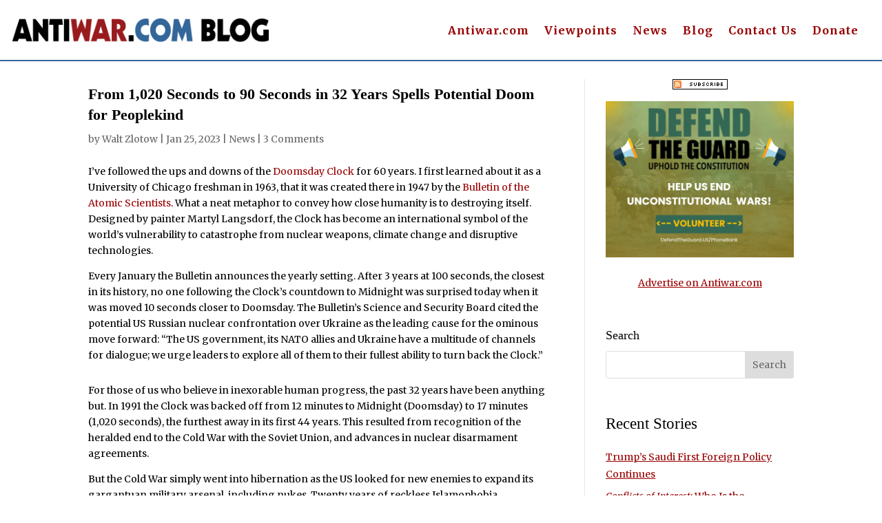

--- FILE ---
content_type: text/html; charset=utf-8
request_url: https://disqus.com/embed/comments/?base=default&f=antiwar-blog&t_i=41661%20https%3A%2F%2Fwww.antiwar.com%2Fblog%2F%3Fp%3D41661&t_u=https%3A%2F%2Fwww.antiwar.com%2Fblog%2F2023%2F01%2F25%2Ffrom-1020-seconds-to-90-seconds-in-32-years-spells-potential-doom-for-peoplekind%2F&t_e=From%201%2C020%20Seconds%20to%2090%20Seconds%20in%2032%20Years%20Spells%20Potential%20Doom%20for%20Peoplekind&t_d=From%201%2C020%20Seconds%20to%2090%20Seconds%20in%2032%20Years%20Spells%20Potential%20Doom%20for%20Peoplekind&t_t=From%201%2C020%20Seconds%20to%2090%20Seconds%20in%2032%20Years%20Spells%20Potential%20Doom%20for%20Peoplekind&s_o=default
body_size: 3129
content:
<!DOCTYPE html>

<html lang="en" dir="ltr" class="not-supported type-">

<head>
    <title>Disqus Comments</title>

    
    <meta name="viewport" content="width=device-width, initial-scale=1, maximum-scale=1, user-scalable=no">
    <meta http-equiv="X-UA-Compatible" content="IE=edge"/>

    <style>
        .alert--warning {
            border-radius: 3px;
            padding: 10px 15px;
            margin-bottom: 10px;
            background-color: #FFE070;
            color: #A47703;
        }

        .alert--warning a,
        .alert--warning a:hover,
        .alert--warning strong {
            color: #A47703;
            font-weight: bold;
        }

        .alert--error p,
        .alert--warning p {
            margin-top: 5px;
            margin-bottom: 5px;
        }
        
        </style>
    
    <style>
        
        html, body {
            overflow-y: auto;
            height: 100%;
        }
        

        #error {
            display: none;
        }

        .clearfix:after {
            content: "";
            display: block;
            height: 0;
            clear: both;
            visibility: hidden;
        }

        
    </style>

</head>
<body>
    

    
    <div id="error" class="alert--error">
        <p>We were unable to load Disqus. If you are a moderator please see our <a href="https://docs.disqus.com/help/83/"> troubleshooting guide</a>. </p>
    </div>

    
    <script type="text/json" id="disqus-forumData">{"session":{"canModerate":false,"audienceSyncVerified":false,"canReply":true,"mustVerify":false,"recaptchaPublicKey":"6LfHFZceAAAAAIuuLSZamKv3WEAGGTgqB_E7G7f3","mustVerifyEmail":false},"forum":{"aetBannerConfirmation":null,"founder":"403404638","twitterName":"","commentsLinkOne":"1 Comment","guidelines":null,"disableDisqusBrandingOnPolls":false,"commentsLinkZero":"0 Comments","disableDisqusBranding":false,"id":"antiwar-blog","createdAt":"2016-01-17T16:25:40.660048","category":"News","aetBannerEnabled":false,"aetBannerTitle":null,"raw_guidelines":null,"initialCommentCount":null,"votingType":null,"daysUnapproveNewUsers":null,"installCompleted":true,"moderatorBadgeText":"","commentPolicyText":null,"aetEnabled":false,"channel":null,"sort":1,"description":"\u003cp>We welcome thoughtful and respectful comments. Off-topic remarks, hateful language, illegal content, or attacks against \u003ca href=\"http://disq.us/url?url=http%3A%2F%2FAntiwar.com%3ApFmoNdodds90JuK55Wb8EjTB-KQ&amp;cuid=3980535\" rel=\"nofollow noopener\" target=\"_blank\" title=\"Antiwar.com\">Antiwar.com\u003c/a> will be removed.\u003c/p>","organizationHasBadges":true,"newPolicy":true,"raw_description":"We welcome thoughtful and respectful comments. Off-topic remarks, hateful language, illegal content, or attacks against Antiwar.com will be removed.","customFont":null,"language":"en","adsReviewStatus":1,"commentsPlaceholderTextEmpty":null,"daysAlive":0,"forumCategory":{"date_added":"2016-01-28T01:54:31","id":7,"name":"News"},"linkColor":null,"colorScheme":"auto","pk":"3980535","commentsPlaceholderTextPopulated":null,"permissions":{},"commentPolicyLink":null,"aetBannerDescription":null,"favicon":{"permalink":"https://disqus.com/api/forums/favicons/antiwar-blog.jpg","cache":"https://c.disquscdn.com/uploads/forums/398/535/favicon.png"},"name":"Antiwar.com Blog","commentsLinkMultiple":"{num} Comments","settings":{"threadRatingsEnabled":false,"adsDRNativeEnabled":false,"behindClickEnabled":false,"disable3rdPartyTrackers":true,"adsVideoEnabled":false,"adsProductVideoEnabled":false,"adsPositionPollEnabled":false,"adsPositionTopEnabled":false,"ssoRequired":false,"unapproveLinks":false,"adsPositionRecommendationsEnabled":false,"linkAffiliationEnabled":false,"adsProductLinksThumbnailsEnabled":false,"adsProductStoriesEnabled":false,"organicDiscoveryEnabled":false,"adsProductDisplayEnabled":false,"adsProductLinksEnabled":false,"audienceSyncEnabled":false,"threadReactionsEnabled":false,"adsEnabled":false,"disableSocialShare":false,"allowAnonPost":false,"hasCustomAvatar":false,"sidebarEnabled":false,"adultContent":false,"allowAnonVotes":false,"gifPickerEnabled":true,"mustVerify":true,"badgesEnabled":false,"mustVerifyEmail":true,"unapproveNewUsersEnabled":false,"mediaembedEnabled":true,"userIdentityDisabled":false,"adsPositionBottomEnabled":false,"discoveryLocked":false,"validateAllPosts":false,"adsSettingsLocked":false,"isVIP":false,"adsPositionInthreadEnabled":false},"organizationId":4909346,"typeface":"auto","url":"https://antiwar.com/blog","daysThreadAlive":0,"avatar":{"small":{"permalink":"https://disqus.com/api/forums/avatars/antiwar-blog.jpg?size=32","cache":"//a.disquscdn.com/1759341980/images/noavatar32.png"},"large":{"permalink":"https://disqus.com/api/forums/avatars/antiwar-blog.jpg?size=92","cache":"//a.disquscdn.com/1759341980/images/noavatar92.png"}},"signedUrl":"https://disq.us/?url=https%3A%2F%2Fantiwar.com%2Fblog&key=xHXYpkeQe6GG-VeQlJtf_A"}}</script>

    <div id="postCompatContainer"><div class="comment__wrapper"><div class="comment__name clearfix"><img class="comment__avatar" src="//a.disquscdn.com/1759341980/images/noavatar92.png" width="32" height="32" /><strong><a href="">pal_2002</a></strong> &bull; 2 years ago
        </div><div class="comment__content"><p>90 seconds...it really feel like it watching from the sidelines as our MIC infested congress and president lead us headlong into a nuclear war. What the hell is happening with these morons in Washington? Not all of us have a nuclear bunkers that we can run to...</p></div></div><div class="comment__wrapper"><div class="comment__name clearfix"><img class="comment__avatar" src="//a.disquscdn.com/1759341980/images/noavatar92.png" width="32" height="32" /><strong><a href="">NA</a></strong> &bull; 2 years ago
        </div><div class="comment__content"><p>Nuclear bunkers are a giant waste of money.  I personally would not want to be one of the "survivors" in a nuclear bunker.  From what I've heard about neocons/neolibs' plans, living in an underground nuclear bunker after nuclear Armageddon would be a perfect example of their insane plans.</p></div></div><div class="comment__wrapper"><div class="comment__name clearfix"><img class="comment__avatar" src="https://c.disquscdn.com/uploads/users/11526/613/avatar92.jpg?1405967421" width="32" height="32" /><strong><a href="">Jeff</a></strong> &bull; 2 years ago
        </div><div class="comment__content"><p>This is the result of humans failing to evolve mentally and spiritually.  Instead, we have regular people and leaders who are egotistic, materialistic, self-centered, and greedy.  It's not just the military/intelligence/industrial complex, it's the vast majority of people in all these countries.  Some people are obviously worse than others, but the vast majority are a problem.</p></div></div><div class="comment__wrapper"><div class="comment__name clearfix"><img class="comment__avatar" src="https://c.disquscdn.com/uploads/users/11526/613/avatar92.jpg?1405967421" width="32" height="32" /><strong><a href="">Jeff</a></strong> &bull; 2 years ago
        </div><div class="comment__content"><p>If humans only destroyed themselves, that wouldn't be so bad.  The problem is that they'd be destroying virtually all life on Earth.  <i>That</i>'s the problem.</p></div></div></div>


    <div id="fixed-content"></div>

    
        <script type="text/javascript">
          var embedv2assets = window.document.createElement('script');
          embedv2assets.src = 'https://c.disquscdn.com/embedv2/latest/embedv2.js';
          embedv2assets.async = true;

          window.document.body.appendChild(embedv2assets);
        </script>
    



    
</body>
</html>


--- FILE ---
content_type: text/css
request_url: https://www.antiwar.com/blog/wp-content/et-cache/41661/et-divi-dynamic-tb-51096-tb-51100-tb-53487-41661-late.css?ver=1761860564
body_size: -141
content:
@font-face{font-family:ETmodules;font-display:block;src:url(//www.antiwar.com/blog/wp-content/themes/Divi/core/admin/fonts/modules/social/modules.eot);src:url(//www.antiwar.com/blog/wp-content/themes/Divi/core/admin/fonts/modules/social/modules.eot?#iefix) format("embedded-opentype"),url(//www.antiwar.com/blog/wp-content/themes/Divi/core/admin/fonts/modules/social/modules.woff) format("woff"),url(//www.antiwar.com/blog/wp-content/themes/Divi/core/admin/fonts/modules/social/modules.ttf) format("truetype"),url(//www.antiwar.com/blog/wp-content/themes/Divi/core/admin/fonts/modules/social/modules.svg#ETmodules) format("svg");font-weight:400;font-style:normal}